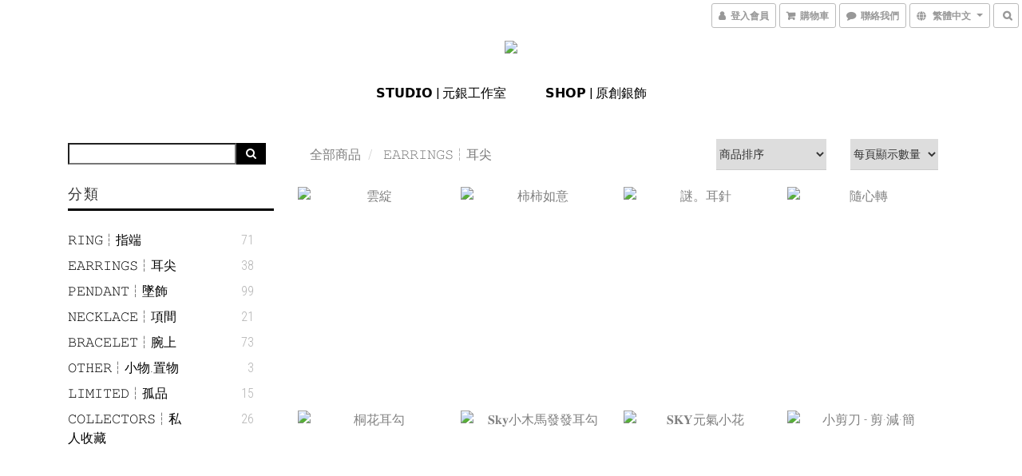

--- FILE ---
content_type: text/css
request_url: https://cdn.shoplineapp.com/assets/themes/swanky.tint-65777af39455f196933e7ee48cb72893d82289372a5c3606ff04272f9acee646.css
body_size: 690
content:
.custom-page .item .product-item,.boxify-container>.boxify-item,.owl-carousel.owl-theme .boxify-item{height:265px;overflow:hidden;padding:0 15px 0 0;margin-bottom:15px}.boxify-image-wrapper{overflow:hidden}.boxify-image{height:265px !important;min-height:265px !important;border-width:0;background-color:#fff}.custom-page .item .product-item:hover .info-box,.boxify-container>.boxify-item:hover .info-box,.owl-carousel.owl-theme .boxify-item:hover .info-box{opacity:1}.custom-page .item .product-item .boxify-image,.boxify-container>.boxify-item .boxify-image,.owl-carousel.owl-theme .boxify-item .boxify-image{-webkit-transition:transform 500ms ease;-moz-transition:transform 500ms ease;-ms-transition:transform 500ms ease;-o-transition:transform 500ms ease;transition:transform 500ms ease}.PromotionPage-container .info-box .title,.PromotionPage-container .info-box .price,.PromotionPage-container .info-box .price-crossed,.PromotionPage-container .info-box .price-sale{color:#000}@media (min-width: 992px){.product-item a{position:relative;display:block}.product-item .info-box{position:absolute;height:265px;padding:35px;background-color:rgba(0,0,0,0.7);opacity:0;top:0;width:100%;-webkit-transition:opacity 500ms ease;-moz-transition:opacity 500ms ease;-ms-transition:opacity 500ms ease;-o-transition:opacity 500ms ease;transition:opacity 500ms ease}.info-box .title,.info-box .price,.info-box .price-crossed,.info-box .price-sale{text-align:center;color:#fff;font-weight:400;text-transform:uppercase;-webkit-transition:transform 500ms ease;-moz-transition:transform 500ms ease;-ms-transition:transform 500ms ease;-o-transition:transform 500ms ease;transition:transform 500ms ease}.info-box-inner-wrapper,.info-box .price,.info-box .price-crossed,.info-box .price-sale{-webkit-transition:transform 500ms ease;-moz-transition:transform 500ms ease;-ms-transition:transform 500ms ease;-o-transition:transform 500ms ease;transition:transform 500ms ease}.info-box-inner-wrapper{border-style:solid;border-color:#fff;padding:10px;-moz-transform:translateY(20px);-webkit-transform:translateY(20px);-o-transform:translateY(20px);-ms-transform:translateY(20px);transform:translateY(20px)}.custom-page .item .product-item:hover .info-box-inner-wrapper,.boxify-container>.boxify-item:hover .info-box-inner-wrapper,.owl-carousel.owl-theme .boxify-item:hover .info-box-inner-wrapper,.custom-page .item .product-item:hover .price,.boxify-container>.boxify-item:hover .price,.custom-page .item .product-item:hover .price-crossed,.boxify-container>.boxify-item:hover .price-crossed,.custom-page .item .product-item:hover .price-sale,.boxify-container>.boxify-item:hover .price-sale,.custom-page .item .product-item:hover .title,.boxify-container>.boxify-item:hover .title{-moz-transform:translateY(0px);-webkit-transform:translateY(0px);-o-transform:translateY(0px);-ms-transform:translateY(0px);transform:translateY(0px)}}.info-box .title{max-height:144.5px;-webkit-line-clamp:6}.product-item .info-box .title{max-height:45px}.custom-page .item .quick-cart-container .product-item{height:auto}@media (max-width: 991px){.custom-page .item .product-item,.boxify-container>.boxify-item{width:100%;padding-right:0;border-bottom:solid 3px #000;margin-bottom:0}.custom-page .item .product-item .boxify-image,.boxify-container>.boxify-item .boxify-image{width:100%;float:left}.product-item .info-box{height:100%;width:50%;opacity:1;padding:15px;background-color:#fff;float:right}.info-box-inner-wrapper,.info-box .title,.info-box .price,.info-box .price-crossed,.info-box .price-sale{border-width:0;color:#000;text-align:left}.breadcrumb{border-bottom:solid 3px #000;border-radius:0;padding-bottom:5}.product-item .info-box>.price-crossed{color:#666}.product-item .info-box>.price-sale{color:#c0392b}.boxify-image-wrapper{width:50%;float:left}.editor-boxify-image{width:50% !important}.editor-boxify-image-wrapper{width:100% !important}.btn-add-to-cart.mobile-cart{position:absolute;right:0;background-color:#000;border-color:#000;color:#fff}}@media (max-width: 991px){.boxify-container>.boxify-item{height:auto}.boxify-item.product-item,.custom-page .item .product-item{padding:15px 0}}@media screen and (min-width: 768px) and (max-width: 991px){.quick-cart-container .info-box{height:0}.quick-cart-item{display:block;padding-bottom:0;overflow:hidden}}product-item.has-variant-selector:not(.quick-cart-mobile) .info-box{height:100% !important}


--- FILE ---
content_type: text/css
request_url: https://cdn.shoplineapp.com/assets/themes/swanky.centered-65e1e74b773431debdd3907a43faf352cacb195537330d9c6e86fb62b1448dfe.css
body_size: -55
content:
.navbar-menu,.navbar-header,.navbar-header-wrapper{text-align:center}.navbar-menu>ul{margin-right:-25px}


--- FILE ---
content_type: text/plain
request_url: https://www.google-analytics.com/j/collect?v=1&_v=j102&a=816990165&t=pageview&cu=TWD&_s=1&dl=https%3A%2F%2Fwww.primarysilver.com%2Fcategories%2Fearrings&ul=en-us%40posix&dt=%E5%85%83%E9%8A%80%E6%89%8B%E4%BD%9C%E3%80%82EARRINGS%20%E8%80%B3%E7%92%B0&sr=1280x720&vp=1280x720&_u=aGBAAEIJAAAAACAMI~&jid=983559155&gjid=1129764327&cid=1589988064.1765160801&tid=UA-103131496-1&_gid=79652003.1765160801&_r=1&_slc=1&z=134389067
body_size: -451
content:
2,cG-WH267SVPM4